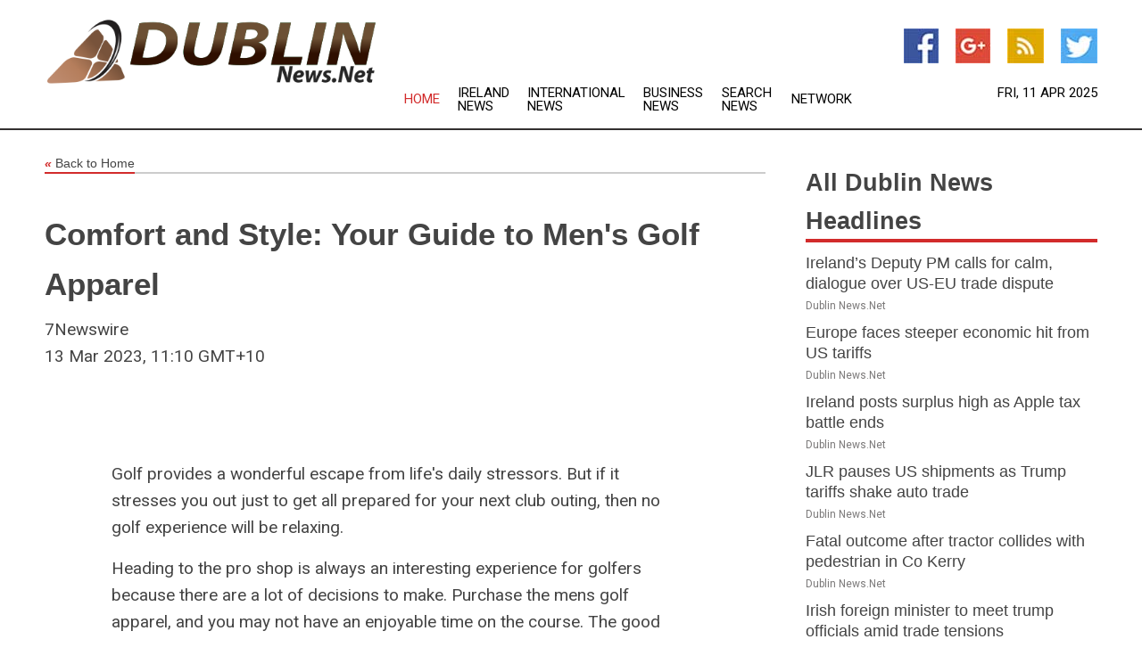

--- FILE ---
content_type: text/html; charset=utf-8
request_url: https://www.dublinnews.net/news/273623377/comfort-and-style-your-guide-to-men-golf-apparel
body_size: 15175
content:
<!doctype html>
<html lang="en">
<head>
    <meta name="Powered By" content="Kreatio Platform" />
  <link rel="canonical" href="https://www.dublinnews.net/news/273623377/comfort-and-style-your-guide-to-men-golf-apparel"/>
  <meta charset="utf-8"/>
  <meta http-equiv="X-UA-Compatible" content="IE=edge"/>
  <meta name="viewport" content="width=device-width, initial-scale=1, maximum-scale=1, user-scalable=no"/>
    <title>Comfort and Style: Your Guide to Men's Golf Apparel</title>
  <meta name="title" content="Comfort and Style: Your Guide to Men's Golf Apparel">
  <meta name="description" content="Golf provides a wonderful escape from life's daily stressors."/>
  <meta name="keywords" content="Golf provides a wonderful escape from life's daily stressors."/>
  <meta name="news_keywords" content="dublin, ireland, Dublin news, Dublin weather, map of Dublin, Dublin newspapers" />
  <meta name="robots" content="index, follow" />
  <meta name="revisit-after" content="1 Day" />
  <meta property="og:title" content="Comfort and Style: Your Guide to Men's Golf Apparel" />
  <meta property="og:site_name" content="Dublin News" />
  <meta property="og:url" content="https://www.dublinnews.net/news/273623377/comfort-and-style-your-guide-to-men-golf-apparel" />
  <meta property="og:description" content="Golf provides a wonderful escape from life's daily stressors." />
  <meta property="og:image" content="" />
  <meta property="og:type" content="article" />
  <meta property="og:locale" content="en_US" />
  <meta name="twitter:card" content="summary_large_image" />
  <meta name="twitter:site" content="@Dublin News" />
  <meta name="twitter:title" content="Comfort and Style: Your Guide to Men's Golf Apparel" />
  <meta name="twitter:description" content="Golf provides a wonderful escape from life's daily stressors." />
  <meta name="twitter:image" content="" />

  <link rel="shortcut icon" href="https://assets.kreatio.net/web/newsnet/favicons/favicon.ico"/>
  <link rel="stylesheet" type="text/css" href="https://assets.kreatio.net/web/newsnet/css/foundation.min.css">
  <link rel="stylesheet" type="text/css" href="https://assets.kreatio.net/web/newsnet/css/red_style.css">
  <link rel="stylesheet" type="text/css" href="https://cdnjs.cloudflare.com/ajax/libs/font-awesome/4.6.3//css/font-awesome.css">
  <script src="https://assets.kreatio.net/web/newsnet/js/app.js"></script>
  <link rel="stylesheet" href="https://cdnjs.cloudflare.com/ajax/libs/tinymce/6.8.2/skins/ui/oxide/skin.min.css">
  <script async src='https://securepubads.g.doubleclick.net/tag/js/gpt.js'></script>
  <script src='https://www.google.com/recaptcha/api.js'></script>
  <script>window.googletag = window.googletag || {cmd: []};
  googletag.cmd.push(function () {
      googletag.defineSlot('/21806386006/Bigpond_TOP/uaenews.net', [[970, 250], [728, 90], [970, 90]], 'div-gpt-ad-3852326-1')
          .addService(googletag.pubads());
      googletag.defineSlot('/21806386006/Bigpond_TOP/uaenews.net', [[300, 250], [300, 600], [160, 600], [120, 600], [320, 50]], 'div-gpt-ad-3852326-2')
          .addService(googletag.pubads());
      googletag.defineOutOfPageSlot('/21806386006/Bigpond_TOP/uaenews.net', 'div-gpt-ad-3852326-3')
          .addService(googletag.pubads());
      googletag.defineSlot('/21806386006/Bigpond_TOP/uaenews.net', [[1, 1]], 'div-gpt-ad-3852326-4')
          .addService(googletag.pubads());

      googletag.pubads().enableSingleRequest();
      googletag.pubads().collapseEmptyDivs();
      googletag.pubads().setCentering(true);
      googletag.enableServices();
  });</script>
  <script async src="https://paht.tech/c/uaenews.net.js"></script>

  <script type="text/javascript">
      window._mNHandle = window._mNHandle || {};
      window._mNHandle.queue = window._mNHandle.queue || [];
      medianet_versionId = "3121199";
  </script>
    <!-- taboola-->
    <script type="text/javascript">
        window._taboola = window._taboola || [];
        _taboola.push({article: 'auto'});
        !function (e, f, u, i) {
            if (!document.getElementById(i)) {
                e.async = 1;
                e.src = u;
                e.id = i;
                f.parentNode.insertBefore(e, f);
            }
        }(document.createElement('script'),
            document.getElementsByTagName('script')[0],
            '//cdn.taboola.com/libtrc/newsnet-network/loader.js',
            'tb_loader_script');
        if (window.performance && typeof window.performance.mark == 'function') {
            window.performance.mark('tbl_ic');
        }
    </script>
    <!--taboola-->
  <style>
      .tox .tox-statusbar {
          display: none !important;
      }
      .red{
          color: red;
      }
      .text h1,
      .text h2,
      .text h3,
      .text h4,
      .text h5,
      .text h6{
          font-size: 24px !important;
          font-weight: 700 !important;
      }
  </style>
</head>
<body>
<!-- header -->
  <!-- Component :: Main-Header--> 
<div class="row expanded header">
  <div class="large-4 columns logo hide-for-small-only">
    <a href="/"><img src="https://assets.kreatio.net/nn_logos/dublin-news.png" alt="Dublin News"></a></div>

  <div class="large-6 columns navigation">
    <div class="title-bar show-for-small-only"
         data-responsive-toggle="navigation-menu" data-hide-for="medium">
      <button class="menu-icon" type="button" data-toggle></button>
      <div class="title-bar-title" style="margin: 0 20px;">
        <a href="/"><img width="200px" src="https://assets.kreatio.net/nn_logos/dublin-news.png"></a>
      </div>
    </div>
    <div class="top-bar" id="navigation-menu">
      <div class="top-bar-left">
        <ul class="dropdown menu" data-dropdown-menu>
          <li class="active"><a href="/">Home</a></li>
            <li>
              <a href="/category/ireland-news">Ireland
                News</a>
            </li>
            <li>
              <a href="/category/breaking-international-news">International
                News</a>
            </li>
            <li>
              <a href="/category/breaking-business-news">Business
                News</a>
            </li>
          <li><a href="/archive">Search News</a></li>
          <li><a href="http://www.themainstreammedia.com/">Network</a></li>
        </ul>
      </div>
    </div>
  </div>

  <div class="large-2 columns socail_icon hide-for-small-only">
    <ul class="menu float-right">
      <li><a href="http://www.facebook.com/pages/Dublin-News/167547433278397" target="_blank"><img
        src="https://assets.kreatio.net/web/newsnet/images/facebook.jpg"
        alt="facebook"></a></li>
      <li><a href="https://plus.google.com/117138894651370906303" target="_blank"><img
        src="https://assets.kreatio.net/web/newsnet/images/google_pls.jpg"
        alt="google"></a></li>
      <li><a href="https://feeds.dublinnews.net/rss/7344653b7bc16d1e" target="_blank"><img
        src="https://assets.kreatio.net/web/newsnet/images/rss_feed.jpg"
        alt="rss"></a></li>
      <li><a href="https://twitter.com/dublin_news" target="_blank"><img
        src="https://assets.kreatio.net/web/newsnet/images/twitter.jpg"
        alt="twitter"></a></li>
    </ul>
    <div class="datemain float-right hide-for-small-only">Fri, 11 Apr 2025</div>
  </div>
</div>


<!-- End of header -->

<!-- Ads -->
<div class="row expanded ad_temp">

  <!-- Ad 728x90 (TOP) -->
  <div
    class="large-12 medium-12 columns text-left top_add hide-for-small-only">

    <center>
      <div id='div-gpt-ad-3852326-1'>
        <script>
            googletag.cmd.push(function () {
                googletag.display('div-gpt-ad-3852326-1');
            });
        </script>
      </div>
    </center>

  </div>
  <!-- End of ad -->

</div>
<!-- End of ads -->


<div class="row expanded content">
  <div class="large-9 medium-8 columns left_content">
    <div class="row expanded breadcrum">
      <div class="large-12 medium-12 columns">
        <h4>
          <span><a href="/"><i>«</i>Back to Home</a></span>
        </h4>
      </div>
    </div>
    <div class="row expanded single_news">
  <div class="large-12 columns">
    <div class="article_image">
    </div>
    <div class="title_text">
      <h2>
        <a href="#">Comfort and Style: Your Guide to Men&#39;s Golf Apparel</a>
      </h2>
      <p>7Newswire
        <br>13 Mar 2023, 11:10 GMT+10</p>
    </div>
    <div class="detail_text">
      <div class="text">
            <p><figure class="tinymce-insert-asset-center" ><img class="alignnone  wp-image-34090" src="https://www.7newswire.com/wp-content/uploads/2023/03/hjkl.jpg" alt="" width="588" height="392"></figure></p>
<p>Golf provides a wonderful escape from life's daily stressors. But if it stresses you out just to get all prepared for your next club outing, then no golf experience will be relaxing.</p>
<p>Heading to the pro shop is always an interesting experience for golfers because there are a lot of decisions to make. Purchase the mens golf apparel, and you may not have an enjoyable time on the course. The good news is that there is a method to the madness.</p>
<p>In this article, we give some helpful tips on how to navigate the world of golf apparel. We'll talk about what to look for and what to avoid. Keep reading to start thinking about going out for your next competitive round.</p><p><h2>Quarter Zip</h2></p><p>A great wardrobe staple for every golfer is the <a href="https://yattagolf.com/collections/mens-quarter-zips">men's quarter zips</a>. This timeless design effortlessly pairs with khaki and other neutral tones for a cool yet professional look. The quarter zip is made from breathable and light material, making it ideal for those hot summer days on the green.</p>
<p>Not only will it help keep you comfortable and cool, but it also comes in a range of classic colors that will instantly elevate your golf wardrobe. Whether you are looking for a classic polo or a more sporty option, the quarter zip is the perfect choice to keep you comfortable and stylish while you hit the links.</p><p><h2>Khakis Are King</h2></p><p>Khakis are the king of men's golf apparel when it comes to combining comfort and style. Not only are they stylish and sleek, but they are also super comfortable - perfect for a long day out on the golf course. Not to mention, you can keep your look sharp with a wide variety of styles, including flat-front, pleated, and performance twill.</p>
<p>Khakis come in all different cuts, colors, and fabrics, providing you with plenty of options for your wardrobe. Plus, khakis are breathable and provide superior ease of movement without restrictions, which is great for the golf season's change in weather and temperatures.</p><p><h2>Watch the Length of Your Shorts</h2></p><p>One important aspect of golf fashion to consider is the length of one's shorts. Cropped shorts that hit well above the knee can make you look like an amateur, but shorts that are too long can bunch up awkwardly at the bottom and inhibit free movement.</p>
<p>Select shorts that are knee-length or slightly longer to provide balance in comfort and style. Choose a cut with a tailored waist and hips, rather than baggy shorts that look too casual. Select a neutral color like navy or charcoal, or confident stripe to make a fashion statement.</p><p><h2>Shoes Are Part of Your Golf Equipment</h2></p><p>Shoes designed specifically for golf have special features that regulate temperature, wick moisture and provide traction on the green. Picking the right shoes for your golf game can make a difference in your comfort and performance. Select shoes with wide toes, lightweight materials, and breathable linings that keep your feet cool and comfortable.</p>
<p>Shoes with spikes will help provide traction to ensure your feet stay planted firmly on the ground. The right shoes should fit like a glove so you can move with ease; not too tight, not too loose. Consider waterproof shoes if you play in wet or humid conditions or soft spike tennis shoes for more traction.</p><p><h2>Avoid Oversized Clothing</h2></p><p>Invest in golf apparel that perfectly fits your body size and shape. Avoid oversized clothing to give yourself a more flattering and professional finish. A correctly-fitting polo shirt can create a more polished look and provide adequate room for a full range of motion throughout the golf swing.</p>
<p>Opt for pants that fit well and taper slightly toward the ankles- avoid wide legs and baggy styles. Layering pieces like sweaters and vests can provide a fashionable option without the oversized look.</p><p><h2>Keep Your Socks Short</h2></p><p>Long socks can be uncomfortable when worn with sneakers and even worse when worn with golf shoes. Comfort is always key when picking out golf apparel, so it's important to keep your socks short.</p>
<p>Socks that reach up to or beyond mid-calf length can be unattractive and can be a distraction when walking on the course. Aim for socks that stop a few inches below the knee. Not only will you look your best, but you'll also ensure optimal comfort on the course as well.</p><p><h2>Polo Shirts Are a Golf Attire Staple</h2></p><p>They offer the right balance of comfort and style which is fashionable, but not too flashy. Not only do they look great, but they're also comfortable to wear on the golf course, either during practice or an important tournament. Made from breathable fabrics, polo shirts let your body regulate its temperature and help you stay cool when the sun is beating down.</p>
<p>Light colors like white, light blue, and beige will be the most comfortable choices. The best polo shirts come with a sleeve length that is just a touch longer than normal and may have underarm gussets for enhanced comfort. Look for a shirt with a modern cut that fits well and allows for plenty of movement.</p><p><h2>Keep Hats Simple</h2></p><p>Typically, golfers should opt for more relaxed and comfortable styles that allow for a wide range of free movement. This may include a fitted golf shirt paired with good-fitting flat-front trousers. Moreover, when it comes to different types of hats, simplicity is key.</p>
<p>Choose classic styles such as a baseball cap or a snapback for a timeless look that won't distract from your game. Remember to match the colors of your clothing, and above all else, ensure your outfit isn't too busy or overly flashy. Focus on the basics, select items that flatter your personal style, and rock the golf course with comfort and style!</p><p><h2>Shopping Mens Golf Apparel For Your Perfect Golf Outfit</h2></p><p>Mens golf apparel is designed to provide the ideal combination of comfort and style for the avid golfer. With such a wide selection of options to choose from, selection can be daunting. Take the time to look around and consider which pieces will provide the best combination of performance and style for your golf wardrobe. Get ready to look your best, as you step up to the tee box.</p>
Keep on browsing our site for recommendations, tips, and more. 
        <p></p>
      </div>
    </div>
  </div>
  <div class="large-12 medium-12 columns share_icon">
    <h3>
      <span><a href="#">Share article:</a></span>
    </h3>
    <div class="sharethis-inline-share-buttons"></div>
  </div>
  <div class="large-12 medium-12 columns hide-for-small-only">
    <div class="detail_text">
      <div id="contentad338226"></div>
      <script type="text/javascript">
          (function (d) {
              var params =
                  {
                      id: "d5a9be96-e246-4ac5-9d21-4b034439109c",
                      d: "ZGVsaGluZXdzLm5ldA==",
                      wid: "338226",
                      cb: (new Date()).getTime()
                  };

              var qs = [];
              for (var key in params) qs.push(key + '=' + encodeURIComponent(params[key]));
              var s = d.createElement('script');
              s.type = 'text/javascript';
              s.async = true;
              var p = 'https:' == document.location.protocol ? 'https' : 'http';
              s.src = p + "://api.content-ad.net/Scripts/widget2.aspx?" + qs.join('&');
              d.getElementById("contentad338226").appendChild(s);
          })(document);
      </script>
    </div>
  </div>
</div>

    <div class="column row collapse show-for-small-only">
      <div class="large-12 medium-12 columns">

        <div id='div-gpt-ad-3852326-2'>
          <script>
              googletag.cmd.push(function() {
                  googletag.display('div-gpt-ad-3852326-2');
              });
          </script>
        </div>

      </div>
    </div>
    <!-- Ad 600x250 -->
    <div class="row column collapse">
      <div class="large-12 medium-12 columns">

        <div id="318873353">
          <script type="text/javascript">
              try {
                  window._mNHandle.queue.push(function (){
                      window._mNDetails.loadTag("318873353", "600x250", "318873353");
                  });
              }
              catch (error) {}
          </script>
        </div>

      </div>
    </div>
    <!-- End of ad -->
    <!-- Taboola -->
    <div class="row column collapse">
  <div class="large-12 medium-12 columns">

    <div id="taboola-below-article-thumbnails"></div>
    <script type="text/javascript">
        window._taboola = window._taboola || [];
        _taboola.push({
            mode: 'alternating-thumbnails-a',
            container: 'taboola-below-article-thumbnails',
            placement: 'Below Article Thumbnails',
            target_type: 'mix'
        });
    </script>

  </div>
</div>

    <!-- Taboola -->
    <div class="row expanded moreus_news" ng-controller="MoreCtrl">
  <div class="large-12 medium-12 columns">
    <h3><span>More Dublin News</span></h3>
    <a href="/category/dublin-news" class="access_more">Access More</a>
  </div>
    <div class="large-6 columns">
        <div class="media-object">
          <div class="media-object-section">
            <a href="/news/278155923/harris-we-must-be-working-for-de-escalation-over-tariffs-in-ireland">
              <img src="https://image.chitra.live/api/v1/wps/9ca1594/4e7a506a-e115-41af-9e2a-c0ac4471e626/1/8-US-Steel-Nipon-Steel-200x200.jpg" width="153px">
            </a>
          </div>
          <div class="media-object-section">
            <h5><a title="" href="/news/278155923/harris-we-must-be-working-for-de-escalation-over-tariffs-in-ireland">Ireland’s Deputy PM calls for calm, dialogue over US-EU trade dispute</a>
</h5>
            <p class="date">Dublin News.Net</p>
          </div>
        </div>
        <div class="media-object">
          <div class="media-object-section">
            <a href="/news/278153842/eu-trump-tariffs-could-slow-euro-growth-by-up-to-1-percentage-point">
              <img src="https://image.chitra.live/api/v1/wps/3fa02a8/dcfba297-5a2c-497a-810c-ef8f15ebbe36/2/8-Euro-200x200.jpg" width="153px">
            </a>
          </div>
          <div class="media-object-section">
            <h5><a title="" href="/news/278153842/eu-trump-tariffs-could-slow-euro-growth-by-up-to-1-percentage-point">Europe faces steeper economic hit from US tariffs</a>
</h5>
            <p class="date">Dublin News.Net</p>
          </div>
        </div>
        <div class="media-object">
          <div class="media-object-section">
            <a href="/news/278153840/apple-tax-money-boosts-irelands-surplus-to-23-billion-euros-in-2024">
              <img src="https://image.chitra.live/api/v1/wps/92207fd/867d6a9a-9a0e-4641-9997-bdccb2f93c04/1/7-Ireland-11-200x200.jpg" width="153px">
            </a>
          </div>
          <div class="media-object-section">
            <h5><a title="" href="/news/278153840/apple-tax-money-boosts-irelands-surplus-to-23-billion-euros-in-2024">Ireland posts surplus high as Apple tax battle ends</a>
</h5>
            <p class="date">Dublin News.Net</p>
          </div>
        </div>
        <div class="media-object">
          <div class="media-object-section">
            <a href="/news/278152169/uks-jaguar-land-rover-to-pause-shipments-to-us-over-tariffs">
              <img src="https://image.chitra.live/api/v1/wps/4c5d159/f1ba7fdd-6501-48c7-b8b6-e788576075aa/3/2-Jaguar-Land-Rover-200x200.png" width="153px">
            </a>
          </div>
          <div class="media-object-section">
            <h5><a title="" href="/news/278152169/uks-jaguar-land-rover-to-pause-shipments-to-us-over-tariffs">JLR pauses US shipments as Trump tariffs shake auto trade</a>
</h5>
            <p class="date">Dublin News.Net</p>
          </div>
        </div>
        <div class="media-object">
          <div class="media-object-section">
            <a href="/news/278152232/boy-dead-after-being-struck-by-tractor-in-county-kerry">
              <img src="https://image.chitra.live/api/v1/wps/fd025ec/367b738f-547e-453f-ba8b-80ae85e48e8d/1/Gardai-stoppping-car-nite-garda-tw-200x200.jpg" width="153px">
            </a>
          </div>
          <div class="media-object-section">
            <h5><a title="" href="/news/278152232/boy-dead-after-being-struck-by-tractor-in-county-kerry">Fatal outcome after tractor collides with pedestrian in Co Kerry</a>
</h5>
            <p class="date">Dublin News.Net</p>
          </div>
        </div>
        <div class="media-object">
          <div class="media-object-section">
            <a href="/news/278152219/irelands-deputy-leader-to-meet-trump-administration-officials-in-us">
              <img src="https://image.chitra.live/api/v1/wps/d8041b7/f7f81206-4a73-4b4a-be64-cbeef3a45b77/1/7-Ireland-2025-04-08T090035-773-200x200.jpg" width="153px">
            </a>
          </div>
          <div class="media-object-section">
            <h5><a title="" href="/news/278152219/irelands-deputy-leader-to-meet-trump-administration-officials-in-us">Irish foreign minister to meet trump officials amid trade tensions</a>
</h5>
            <p class="date">Dublin News.Net</p>
          </div>
        </div>
        <div class="media-object">
          <div class="media-object-section">
            <a href="/news/278150065/only-half-of-fathers-in-ireland-avail-of-paternity-leave-report">
              <img src="https://image.chitra.live/api/v1/wps/7ee49a1/56e0575e-ca0b-40c3-8f37-11fc6b14dd84/1/7-Ireland-10-200x200.jpg" width="153px">
            </a>
          </div>
          <div class="media-object-section">
            <h5><a title="" href="/news/278150065/only-half-of-fathers-in-ireland-avail-of-paternity-leave-report">Report: In Ireland, fewer fathers take time off to care for children</a>
</h5>
            <p class="date">Dublin News.Net</p>
          </div>
        </div>
        <div class="media-object">
          <div class="media-object-section">
            <a href="/news/278144617/irelands-pharmaceutical-sector-has-some-relief-from-tariffs-issue">
              <img src="https://image.chitra.live/api/v1/wps/a7c5f56/3121bb8e-5a66-4cc3-b3ee-775a6efbbae1/1/7-Ireland-2025-04-05T085649-864-200x200.jpg" width="153px">
            </a>
          </div>
          <div class="media-object-section">
            <h5><a title="" href="/news/278144617/irelands-pharmaceutical-sector-has-some-relief-from-tariffs-issue">Temporary relief for Ireland’s Pharma sector as US tariffs loom</a>
</h5>
            <p class="date">Dublin News.Net</p>
          </div>
        </div>
        <div class="media-object">
          <div class="media-object-section">
            <a href="/news/278148413/young-girl-fatally-injured-in-galway-cycling-collision">
              <img src="https://image.chitra.live/api/v1/wps/ce84e04/c9847f94-0496-4e1a-ba61-980d887789bc/0/Garda-forensics-200x200.jpg" width="153px">
            </a>
          </div>
          <div class="media-object-section">
            <h5><a title="" href="/news/278148413/young-girl-fatally-injured-in-galway-cycling-collision">Six-year-old cyclist killed in collision with lorry</a>
</h5>
            <p class="date">Dublin News.Net</p>
          </div>
        </div>
        <div class="media-object">
          <div class="media-object-section">
            <a href="/news/278143434/irish-leader-says-old-order-is-changing-wants-eu-us-negotiations">
              <img src="https://image.chitra.live/api/v1/wps/2e810a8/55dedcac-c628-4754-8ac8-005ea5036ff9/1/7-Ireland-2025-04-04T090212-056-200x200.jpg" width="153px">
            </a>
          </div>
          <div class="media-object-section">
            <h5><a title="" href="/news/278143434/irish-leader-says-old-order-is-changing-wants-eu-us-negotiations">Rising tariffs: Ireland’s Taoiseach urges return to negotiations</a>
</h5>
            <p class="date">Dublin News.Net</p>
          </div>
        </div>
        <div class="media-object">
          <div class="media-object-section">
            <a href="/news/278156698/bangladesh-begins-icc-women-cricket-world-cup-qualifier-2025-with-a-commanding-victory-against-thailand">
              <img src="https://image.chitra.live/api/v1/wps/c10015f/b8b0ce2d-cbc8-410e-b59c-bc066af8b4de/0/ANI-20250410122447-200x200.jpg" width="153px">
            </a>
          </div>
          <div class="media-object-section">
            <h5>  <a title="" href="/news/278156698/bangladesh-begins-icc-women-cricket-world-cup-qualifier-2025-with-a-commanding-victory-against-thailand">Bangladesh begins ICC Women&#39;s Cricket World Cup Qualifier 2025 with a commanding victory against Thailand</a>
</h5>
            <p class="date">Dublin News.Net</p>
          </div>
        </div>
    </div>
    <div class="large-6 columns">
        <div class="media-object">
          <div class="media-object-section">
            <a href="/news/278156357/south-africa-captain-temba-bavuma-sustains-elbow-injury-two-months-before-wtc-final">
              <img src="https://image.chitra.live/api/v1/wps/05bf59f/50b0a31a-ff14-4c80-86f7-81bd99afe22c/0/ANI-20250410092048-200x200.jpg" width="153px">
            </a>
          </div>
          <div class="media-object-section">
            <h5>  <a title="" href="/news/278156357/south-africa-captain-temba-bavuma-sustains-elbow-injury-two-months-before-wtc-final">South Africa captain Temba Bavuma sustains elbow injury two months before WTC final</a>
</h5>
            <p class="date">Dublin News.Net</p>
          </div>
        </div>
        <div class="media-object">
          <div class="media-object-section">
            <a href="/news/278156237/interview-belt-and-road-initiative-brings-development-opportunities-to-trinidad-and-tobago-official-says">
              <img src="https://image.chitra.live/api/v1/wps/aea150f/a95257cb-ed3e-4375-8ca5-59ff89f664bd/0/XxjidwE007023-20250410-CBMFN0A001-200x200.jpg" width="153px">
            </a>
          </div>
          <div class="media-object-section">
            <h5>  <a title="" href="/news/278156237/interview-belt-and-road-initiative-brings-development-opportunities-to-trinidad-and-tobago-official-says">Interview: Belt and Road Initiative brings development opportunities to Trinidad and Tobago, official says</a>
</h5>
            <p class="date">Dublin News.Net</p>
          </div>
        </div>
        <div class="media-object">
          <div class="media-object-section">
            <a href="/news/278155638/harry-brook-puts-country-first-ready-to-lead-england-white-ball-revival">
              <img src="https://image.chitra.live/api/v1/wps/759dc7c/e61ddf31-1941-4434-b332-a0f07cafef2e/0/ANI-20250409192726-200x200.jpg" width="153px">
            </a>
          </div>
          <div class="media-object-section">
            <h5>  <a title="" href="/news/278155638/harry-brook-puts-country-first-ready-to-lead-england-white-ball-revival">Harry Brook puts country first, ready to lead England&#39;s white-ball revival</a>
</h5>
            <p class="date">Dublin News.Net</p>
          </div>
        </div>
        <div class="media-object">
          <div class="media-object-section">
            <a href="/news/278155557/pakistan-prevail-west-indies-stunned-by-spirited-scotland-in-women-world-cup-qualifier-opener">
              <img src="https://image.chitra.live/api/v1/wps/f99970d/e3a3add5-f059-4da5-b335-81ff0dd65c57/0/ANI-20250409153339-200x200.jpg" width="153px">
            </a>
          </div>
          <div class="media-object-section">
            <h5>  <a title="" href="/news/278155557/pakistan-prevail-west-indies-stunned-by-spirited-scotland-in-women-world-cup-qualifier-opener">Pakistan Prevail, West Indies stunned by spirited Scotland in Women&#39;s World Cup Qualifier opener</a>
</h5>
            <p class="date">Dublin News.Net</p>
          </div>
        </div>
        <div class="media-object">
          <div class="media-object-section">
            <a href="/news/278155438/eu-approves-retaliatory-tariffs-up-to-25-on-us-goods">
              <img src="https://image.chitra.live/api/v1/wps/02c9840/f00bf8df-cfcc-49b3-b32b-2427189850b2/0/YTMzMDFmN2EtYzZ-200x200.jpg" width="153px">
            </a>
          </div>
          <div class="media-object-section">
            <h5>  <a title="" href="/news/278155438/eu-approves-retaliatory-tariffs-up-to-25-on-us-goods">EU approves retaliatory tariffs up to 25% on US goods</a>
</h5>
            <p class="date">Dublin News.Net</p>
          </div>
        </div>
        <div class="media-object">
          <div class="media-object-section">
            <a href="/news/278152596/kashvee-gautam-n-shree-charani-shuchi-upadhyay-earn-maiden-call-ups-for-india-odi-tri-series-in-sri-lanka">
              <img src="https://image.chitra.live/api/v1/wps/8b9c750/bf2cf3f3-0a55-43e8-9f1d-974d1e69b88d/0/ANI-20250408071510-200x200.jpg" width="153px">
            </a>
          </div>
          <div class="media-object-section">
            <h5>  <a title="" href="/news/278152596/kashvee-gautam-n-shree-charani-shuchi-upadhyay-earn-maiden-call-ups-for-india-odi-tri-series-in-sri-lanka">Kashvee Gautam, N Shree Charani, Shuchi Upadhyay earn maiden call-ups for India&#39;s ODI Tri-Series in Sri Lanka</a>
</h5>
            <p class="date">Dublin News.Net</p>
          </div>
        </div>
        <div class="media-object">
          <div class="media-object-section">
            <a href="/news/278150909/bnm-intensifies-global-advocacy-against-human-rights-abuses-in-balochistan">
              <img src="https://image.chitra.live/api/v1/wps/8818825/c7fb59f9-f35f-4590-8b8f-cd3f789a7004/0/ANI-20250407132213-200x200.jpg" width="153px">
            </a>
          </div>
          <div class="media-object-section">
            <h5>  <a title="" href="/news/278150909/bnm-intensifies-global-advocacy-against-human-rights-abuses-in-balochistan">BNM intensifies global advocacy against human rights abuses in Balochistan</a>
</h5>
            <p class="date">Dublin News.Net</p>
          </div>
        </div>
        <div class="media-object">
          <div class="media-object-section">
            <a href="/news/278151476/bulgaria-climbs-passport-rankings-now-among-top-30-worldwide">
              <img src="https://image.chitra.live/api/v1/wps/141496c/470bd059-cb21-4d41-a714-1009018264bc/0/ZGE1YjY1ODAtNzB-200x200.jpg" width="153px">
            </a>
          </div>
          <div class="media-object-section">
            <h5>  <a title="" href="/news/278151476/bulgaria-climbs-passport-rankings-now-among-top-30-worldwide">Bulgaria Climbs Passport Rankings, Now Among Top 30 Worldwide</a>
</h5>
            <p class="date">Dublin News.Net</p>
          </div>
        </div>
        <div class="media-object">
          <div class="media-object-section">
            <a href="/news/278149965/spswitzerland-basel-equestrian-fei-jumping-world-cup">
              <img src="https://image.chitra.live/api/v1/wps/a4e0bd7/6d11f4e6-2cdc-49d8-8ea9-8f7b4ac578f9/0/XxjpbeE007044-20250407-PEPFN0A001-200x200.jpg" width="153px">
            </a>
          </div>
          <div class="media-object-section">
            <h5>  <a title="" href="/news/278149965/spswitzerland-basel-equestrian-fei-jumping-world-cup">(SP)SWITZERLAND-BASEL-EQUESTRIAN-FEI JUMPING WORLD CUP</a>
</h5>
            <p class="date">Dublin News.Net</p>
          </div>
        </div>
        <div class="media-object">
          <div class="media-object-section">
            <a href="/news/278149398/eu-preparing-response-to-trump-tariffs-reuters">
              <img src="https://image.chitra.live/api/v1/wps/1aed56f/3497464f-a890-4520-8453-4ffb6c34dd21/0/YzYwNDdjYzEtMDl-200x200.jpg" width="153px">
            </a>
          </div>
          <div class="media-object-section">
            <h5>  <a title="" href="/news/278149398/eu-preparing-response-to-trump-tariffs-reuters">EU preparing response to Trump tariffs  Reuters</a>
</h5>
            <p class="date">Dublin News.Net</p>
          </div>
        </div>
    </div>
</div>

    <div class="column row collapse show-for-small-only">
      <div class="large-12 medium-12 columns">

        <div id='div-gpt-ad-3852326-2'>
          <script>
              googletag.cmd.push(function() {
                  googletag.display('div-gpt-ad-3852326-2');
              });
          </script>
        </div>

      </div>
    </div>
    <div class="row expanded">
      <div class="large-12 medium-12 columns">
        <div class="row expanded signupnws">
          <div class="large-6 columns">
            <h2>Sign up for Dublin News</h2>
            <p>a daily newsletter full of things to discuss over
              drinks.and the great thing is that it's on the house!</p>
          </div>
          <div class="large-6 columns">
            <form
              action="https://subscription.themainstreammedia.com/?p=subscribe"
              method="post">
              <input type="text" name="email" placeholder="Your email address"
                     required>
              <button type="submit" class="button">Submit</button>
            </form>
          </div>
        </div>
      </div>
    </div>
    <div class="row expanded single_news">
      <div
        class="large-12 medium-12 columns text-center hide-for-small-only">
        <div class="detail_text"></div>
      </div>
    </div>
  </div>
  <!-- Side bar -->
    <div class="large-3 medium-4 columns right_sidebar">
    <!-- weather -->
    <div
      class="large-12 medium-12 columns text-right hide-for-small-only">
      <div class="row collapse">
        <div class="large-12 columns text-center">
          <strong style="font-size: 45px;"></strong> <span></span>
        </div>
      </div>
      <div class="row collapse">
        <div class="large-12 columns text-center">
          <span></span>
        </div>
      </div>
    </div>
    <!-- End of weather -->

    <!-- All headlines -->
    <div class="row column headline">
  <div class="large-12 medium-12 columns">
    <h3>
      <span><a href="/category/dublin-news">All Dublin News Headlines</a></span>
    </h3>
    <div class="outer_head">
        <div class="single_head">
          <h6>
            <a title="" href="/news/278155923/harris-we-must-be-working-for-de-escalation-over-tariffs-in-ireland">Ireland’s Deputy PM calls for calm, dialogue over US-EU trade dispute</a>

          </h6>
          <p class="date">Dublin News.Net</p>
        </div>
        <div class="single_head">
          <h6>
            <a title="" href="/news/278153842/eu-trump-tariffs-could-slow-euro-growth-by-up-to-1-percentage-point">Europe faces steeper economic hit from US tariffs</a>

          </h6>
          <p class="date">Dublin News.Net</p>
        </div>
        <div class="single_head">
          <h6>
            <a title="" href="/news/278153840/apple-tax-money-boosts-irelands-surplus-to-23-billion-euros-in-2024">Ireland posts surplus high as Apple tax battle ends</a>

          </h6>
          <p class="date">Dublin News.Net</p>
        </div>
        <div class="single_head">
          <h6>
            <a title="" href="/news/278152169/uks-jaguar-land-rover-to-pause-shipments-to-us-over-tariffs">JLR pauses US shipments as Trump tariffs shake auto trade</a>

          </h6>
          <p class="date">Dublin News.Net</p>
        </div>
        <div class="single_head">
          <h6>
            <a title="" href="/news/278152232/boy-dead-after-being-struck-by-tractor-in-county-kerry">Fatal outcome after tractor collides with pedestrian in Co Kerry</a>

          </h6>
          <p class="date">Dublin News.Net</p>
        </div>
        <div class="single_head">
          <h6>
            <a title="" href="/news/278152219/irelands-deputy-leader-to-meet-trump-administration-officials-in-us">Irish foreign minister to meet trump officials amid trade tensions</a>

          </h6>
          <p class="date">Dublin News.Net</p>
        </div>
        <div class="single_head">
          <h6>
            <a title="" href="/news/278150065/only-half-of-fathers-in-ireland-avail-of-paternity-leave-report">Report: In Ireland, fewer fathers take time off to care for children</a>

          </h6>
          <p class="date">Dublin News.Net</p>
        </div>
        <div class="single_head">
          <h6>
            <a title="" href="/news/278144617/irelands-pharmaceutical-sector-has-some-relief-from-tariffs-issue">Temporary relief for Ireland’s Pharma sector as US tariffs loom</a>

          </h6>
          <p class="date">Dublin News.Net</p>
        </div>
        <div class="single_head">
          <h6>
            <a title="" href="/news/278148413/young-girl-fatally-injured-in-galway-cycling-collision">Six-year-old cyclist killed in collision with lorry</a>

          </h6>
          <p class="date">Dublin News.Net</p>
        </div>
        <div class="single_head">
          <h6>
            <a title="" href="/news/278143434/irish-leader-says-old-order-is-changing-wants-eu-us-negotiations">Rising tariffs: Ireland’s Taoiseach urges return to negotiations</a>

          </h6>
          <p class="date">Dublin News.Net</p>
        </div>
        <div class="single_head">
          <h6>
              <a title="" href="/news/278156698/bangladesh-begins-icc-women-cricket-world-cup-qualifier-2025-with-a-commanding-victory-against-thailand">Bangladesh begins ICC Women&#39;s Cricket World Cup Qualifier 2025 with a commanding victory against Thailand</a>

          </h6>
          <p class="date">Dublin News.Net</p>
        </div>
        <div class="single_head">
          <h6>
              <a title="" href="/news/278156357/south-africa-captain-temba-bavuma-sustains-elbow-injury-two-months-before-wtc-final">South Africa captain Temba Bavuma sustains elbow injury two months before WTC final</a>

          </h6>
          <p class="date">Dublin News.Net</p>
        </div>
        <div class="single_head">
          <h6>
              <a title="" href="/news/278156237/interview-belt-and-road-initiative-brings-development-opportunities-to-trinidad-and-tobago-official-says">Interview: Belt and Road Initiative brings development opportunities to Trinidad and Tobago, official says</a>

          </h6>
          <p class="date">Dublin News.Net</p>
        </div>
        <div class="single_head">
          <h6>
              <a title="" href="/news/278155638/harry-brook-puts-country-first-ready-to-lead-england-white-ball-revival">Harry Brook puts country first, ready to lead England&#39;s white-ball revival</a>

          </h6>
          <p class="date">Dublin News.Net</p>
        </div>
        <div class="single_head">
          <h6>
              <a title="" href="/news/278155557/pakistan-prevail-west-indies-stunned-by-spirited-scotland-in-women-world-cup-qualifier-opener">Pakistan Prevail, West Indies stunned by spirited Scotland in Women&#39;s World Cup Qualifier opener</a>

          </h6>
          <p class="date">Dublin News.Net</p>
        </div>
        <div class="single_head">
          <h6>
              <a title="" href="/news/278155438/eu-approves-retaliatory-tariffs-up-to-25-on-us-goods">EU approves retaliatory tariffs up to 25% on US goods</a>

          </h6>
          <p class="date">Dublin News.Net</p>
        </div>
        <div class="single_head">
          <h6>
              <a title="" href="/news/278152596/kashvee-gautam-n-shree-charani-shuchi-upadhyay-earn-maiden-call-ups-for-india-odi-tri-series-in-sri-lanka">Kashvee Gautam, N Shree Charani, Shuchi Upadhyay earn maiden call-ups for India&#39;s ODI Tri-Series in Sri Lanka</a>

          </h6>
          <p class="date">Dublin News.Net</p>
        </div>
        <div class="single_head">
          <h6>
              <a title="" href="/news/278150909/bnm-intensifies-global-advocacy-against-human-rights-abuses-in-balochistan">BNM intensifies global advocacy against human rights abuses in Balochistan</a>

          </h6>
          <p class="date">Dublin News.Net</p>
        </div>
        <div class="single_head">
          <h6>
              <a title="" href="/news/278151476/bulgaria-climbs-passport-rankings-now-among-top-30-worldwide">Bulgaria Climbs Passport Rankings, Now Among Top 30 Worldwide</a>

          </h6>
          <p class="date">Dublin News.Net</p>
        </div>
        <div class="single_head">
          <h6>
              <a title="" href="/news/278149965/spswitzerland-basel-equestrian-fei-jumping-world-cup">(SP)SWITZERLAND-BASEL-EQUESTRIAN-FEI JUMPING WORLD CUP</a>

          </h6>
          <p class="date">Dublin News.Net</p>
        </div>
        <div class="single_head">
          <h6>
              <a title="" href="/news/278149398/eu-preparing-response-to-trump-tariffs-reuters">EU preparing response to Trump tariffs  Reuters</a>

          </h6>
          <p class="date">Dublin News.Net</p>
        </div>
        <div class="single_head">
          <h6>
              <a title="" href="/news/278144363/ireland-neolithic-passage-tombs-were-not-just-the-burial-place-of-the-elite-new-research">Ireland&#39;s neolithic passage tombs were not just the burial place of the elite - new research</a>

          </h6>
          <p class="date">Dublin News.Net</p>
        </div>
        <div class="single_head">
          <h6>
              <a title="" href="/news/278098645/uae-leaders-congratulate-president-of-ireland-on-national-day">UAE leaders congratulate President of Ireland on National Day</a>

          </h6>
          <p class="date">Dublin News.Net</p>
        </div>
        <div class="single_head">
          <h6>
              <a title="" href="/news/278045621/uae-president-vps-congratulate-new-prime-minister-of-ireland">UAE President, VPs congratulate new Prime Minister of Ireland</a>

          </h6>
          <p class="date">Dublin News.Net</p>
        </div>
        <div class="single_head">
          <h6>
              <a title="" href="/news/278156281/report-northern-ireland-food-drinks-processing-report-2022">Report on the Northern Ireland Food and Drinks Processing Report 2022</a>

          </h6>
          <p class="date">Dublin News.Net</p>
        </div>
        <div class="single_head">
          <h6>
              <a title="" href="/news/278155790/france-cuts-its-growth-forecast-for-2025-as-tariffs-spark-trade-war">France cuts its growth forecast for 2025 as tariffs spark trade war</a>

          </h6>
          <p class="date">Dublin News.Net</p>
        </div>
        <div class="single_head">
          <h6>
              <a title="" href="/news/278152721/minister-encourages-applications-ireland-scholarship-scheme">Minister encourages applications for the All Ireland Scholarship Scheme</a>

          </h6>
          <p class="date">Dublin News.Net</p>
        </div>
        <div class="single_head">
          <h6>
              <a title="" href="/news/278150919/could-the-chargers-add-a-cornerback-in-the-2025-nfl-draft">Could the Chargers Add a Cornerback in the 2025 NFL Draft</a>

          </h6>
          <p class="date">Dublin News.Net</p>
        </div>
        <div class="single_head">
          <h6>
              <a title="" href="/news/278150385/will-the-us-build-seawalls">Will the U.S. Build Seawalls</a>

          </h6>
          <p class="date">Dublin News.Net</p>
        </div>
        <div class="single_head">
          <h6>
              <a title="" href="/news/278154043/trump-tariffs-enter-force-upending-economic-ties-with-europe">Trump&#39;s tariffs enter force, upending economic ties with Europe</a>

          </h6>
          <p class="date">Dublin News.Net</p>
        </div>
        <div class="single_head">
          <h6>
              <a title="" href="/news/278144109/eu-should-defend-the-icc">EU Should Defend the ICC</a>

          </h6>
          <p class="date">Dublin News.Net</p>
        </div>
        <div class="single_head">
          <h6>
              <a title="" href="/news/278142844/tougher-uk-parole-rules-wont-stop-ireland-from-extraditing-ira-linked-terrorism-suspect">Tougher UK parole rules won&#39;t stop Ireland from extraditing IRA-linked terrorism suspect</a>

          </h6>
          <p class="date">Dublin News.Net</p>
        </div>
        <div class="single_head">
          <h6>
              <a title="" href="/news/278144406/economic-and-social-council-fills-vacancies-in-15-subsidiary-bodies">Economic and Social Council Fills Vacancies in 15 Subsidiary Bodies</a>

          </h6>
          <p class="date">Dublin News.Net</p>
        </div>
        <div class="single_head">
          <h6>
              <a title="" href="/news/278156719/travellers-take-over-tesco-car-park-after-being-removed-from-local-park-five-minutes-down-the-road">Travellers take over Tesco car park after being removed from local park five minutes down the road</a>

          </h6>
          <p class="date">Dublin News.Net</p>
        </div>
        <div class="single_head">
          <h6>
              <a title="" href="/news/278156402/bigger-machine-bigger-thinking">Bigger machine, bigger thinking</a>

          </h6>
          <p class="date">Dublin News.Net</p>
        </div>
        <div class="single_head">
          <h6>
              <a title="" href="/news/278155105/california-is-stuck-in-neutral-on-autonomous-trucking">California is stuck in neutral on autonomous trucking</a>

          </h6>
          <p class="date">Dublin News.Net</p>
        </div>
        <div class="single_head">
          <h6>
              <a title="" href="/news/278155100/higher-water-rates-vs-the-right-to-water">Higher water rates vs. the right to water</a>

          </h6>
          <p class="date">Dublin News.Net</p>
        </div>
        <div class="single_head">
          <h6>
              <a title="" href="/news/278155091/newsom-touts-career-master-plan-as-his-governorship-begins-to-wind-down">Newsom touts career master plan as his governorship begins to wind down</a>

          </h6>
          <p class="date">Dublin News.Net</p>
        </div>
        <div class="single_head">
          <h6>
              <a title="" href="/news/278155089/bob-rawitch-as-people-rise-up-will-political-parties-grow-a-spine-quest">Bob Rawitch- As people rise up, will political parties grow a spine&amp;quest;</a>

          </h6>
          <p class="date">Dublin News.Net</p>
        </div>
        <div class="single_head">
          <h6>
              <a title="" href="/news/278155082/wildfires-in-california-a-preventable-tragedy">Wildfires in California- A preventable tragedy</a>

          </h6>
          <p class="date">Dublin News.Net</p>
        </div>
        <div class="single_head">
          <h6>
              <a title="" href="/news/278155077/trump-vance-peddle-fictions-to-sell-americans-on-massive-tax-increase">Trump, Vance peddle fictions to sell Americans on massive tax increase</a>

          </h6>
          <p class="date">Dublin News.Net</p>
        </div>
        <div class="single_head">
          <h6>
              <a title="" href="/news/278155058/laras-lux-travel-grounds-his-good-insurance-work">Laras lux travel grounds his good insurance work</a>

          </h6>
          <p class="date">Dublin News.Net</p>
        </div>
        <div class="single_head">
          <h6>
              <a title="" href="/news/278155027/second-arrest-made-in-2024-murder-case-of-idaho-springs-dog-breeder">Second arrest made in 2024 murder case of Idaho Springs dog breeder</a>

          </h6>
          <p class="date">Dublin News.Net</p>
        </div>
        <div class="single_head">
          <h6>
              <a title="" href="/news/278155021/the-winner-of-the-ai-wars-will-be-the-best-brand">The Winner of the AI Wars Will Be the Best Brand</a>

          </h6>
          <p class="date">Dublin News.Net</p>
        </div>
        <div class="single_head">
          <h6>
              <a title="" href="/news/278155020/resident-sues-ivy-crossing-apartments-for-negligence-in-2023-arson">Resident sues Ivy Crossing Apartments for negligence in 2023 arson</a>

          </h6>
          <p class="date">Dublin News.Net</p>
        </div>
        <div class="single_head">
          <h6>
              <a title="" href="/news/278155016/1-dead-in-crash-involving-rtd-light-rail-train-along-i-25-in-lone-tree">1 dead in crash involving RTD light rail train along I-25 in Lone Tree</a>

          </h6>
          <p class="date">Dublin News.Net</p>
        </div>
        <div class="single_head">
          <h6>
              <a title="" href="/news/278155015/lakewood-police-search-for-missing-teenage-girl">Lakewood police search for missing teenage girl</a>

          </h6>
          <p class="date">Dublin News.Net</p>
        </div>
        <div class="single_head">
          <h6>
              <a title="" href="/news/278155009/this-cco-splits-his-studio-time-between-campaigns-and-fine-art">This CCO Splits His Studio Time Between Campaigns and Fine Art</a>

          </h6>
          <p class="date">Dublin News.Net</p>
        </div>
        <div class="single_head">
          <h6>
              <a title="" href="/news/278155004/ex-member-of-gambia-dictator-39-s-quot-junglers-quot-on-trial-in-us-for-torture">Ex-member of Gambia dictator&#39;s &quot;Junglers&quot; on trial in U.S. for torture</a>

          </h6>
          <p class="date">Dublin News.Net</p>
        </div>
        <div class="single_head">
          <h6>
              <a title="" href="/news/278155000/here-39-s-iab-39-s-2025-newfronts-schedule">Here&#39;s IAB&#39;s 2025 NewFronts Schedule</a>

          </h6>
          <p class="date">Dublin News.Net</p>
        </div>
    </div>
  </div>
</div>



    <!-- Ad 300x600 (A) -->
    <div class="row column ad_600">
      <div class="large-12 medium-12 columns hide-for-small-only">

        <script id="mNCC" language="javascript">
            medianet_width = "300";
            medianet_height = "600";
            medianet_crid = "393315316";
            medianet_versionId = "3111299";
        </script>
        <script src="//contextual.media.net/nmedianet.js?cid=8CUG1R34Q"></script>

      </div>
    </div>
    <!-- End of ad -->

    <!-- Related News -->
    <div class=" row column business_news">
  <div class="large-12 medium-12 columns">
    <h3>
      <span>Ireland News</span>
    </h3>
      <div class="media-object">
        <div class="media-object-section">
          <a href="Harris: We must be working for de-escalation over tariffs in Ireland"><img width="153px" src="https://image.chitra.live/api/v1/wps/9ca1594/4e7a506a-e115-41af-9e2a-c0ac4471e626/1/8-US-Steel-Nipon-Steel-200x200.jpg" alt="Harris: We must be working for de-escalation over tariffs in Ireland"/></a>
        </div>
        <div class="media-object-section">
          <h6>
            <a title="" href="/news/278155923/harris-we-must-be-working-for-de-escalation-over-tariffs-in-ireland">Ireland’s Deputy PM calls for calm, dialogue over US-EU trade dispute</a>

          </h6>
          <p class="date">Dublin News.Net</p>
        </div>
      </div>
      <div class="media-object">
        <div class="media-object-section">
          <a href="EU: Trump tariffs could slow euro growth by up to 1 percentage point"><img width="153px" src="https://image.chitra.live/api/v1/wps/3fa02a8/dcfba297-5a2c-497a-810c-ef8f15ebbe36/2/8-Euro-200x200.jpg" alt="EU: Trump tariffs could slow euro growth by up to 1 percentage point"/></a>
        </div>
        <div class="media-object-section">
          <h6>
            <a title="" href="/news/278153842/eu-trump-tariffs-could-slow-euro-growth-by-up-to-1-percentage-point">Europe faces steeper economic hit from US tariffs</a>

          </h6>
          <p class="date">Dublin News.Net</p>
        </div>
      </div>
      <div class="media-object">
        <div class="media-object-section">
          <a href="Apple tax money boosts Ireland&#39;s surplus to 23 billion euros in 2024"><img width="153px" src="https://image.chitra.live/api/v1/wps/92207fd/867d6a9a-9a0e-4641-9997-bdccb2f93c04/1/7-Ireland-11-200x200.jpg" alt="Apple tax money boosts Ireland&#39;s surplus to 23 billion euros in 2024"/></a>
        </div>
        <div class="media-object-section">
          <h6>
            <a title="" href="/news/278153840/apple-tax-money-boosts-irelands-surplus-to-23-billion-euros-in-2024">Ireland posts surplus high as Apple tax battle ends</a>

          </h6>
          <p class="date">Dublin News.Net</p>
        </div>
      </div>
      <div class="media-object">
        <div class="media-object-section">
          <a href="UK&#39;s Jaguar Land Rover to pause shipments to US over tariffs"><img width="153px" src="https://image.chitra.live/api/v1/wps/4c5d159/f1ba7fdd-6501-48c7-b8b6-e788576075aa/3/2-Jaguar-Land-Rover-200x200.png" alt="UK&#39;s Jaguar Land Rover to pause shipments to US over tariffs"/></a>
        </div>
        <div class="media-object-section">
          <h6>
            <a title="" href="/news/278152169/uks-jaguar-land-rover-to-pause-shipments-to-us-over-tariffs">JLR pauses US shipments as Trump tariffs shake auto trade</a>

          </h6>
          <p class="date">Dublin News.Net</p>
        </div>
      </div>
      <div class="media-object">
        <div class="media-object-section">
          <a href="Boy dead after being struck by tractor in County Kerry"><img width="153px" src="https://image.chitra.live/api/v1/wps/fd025ec/367b738f-547e-453f-ba8b-80ae85e48e8d/1/Gardai-stoppping-car-nite-garda-tw-200x200.jpg" alt="Boy dead after being struck by tractor in County Kerry"/></a>
        </div>
        <div class="media-object-section">
          <h6>
            <a title="" href="/news/278152232/boy-dead-after-being-struck-by-tractor-in-county-kerry">Fatal outcome after tractor collides with pedestrian in Co Kerry</a>

          </h6>
          <p class="date">Dublin News.Net</p>
        </div>
      </div>
      <div class="media-object">
        <div class="media-object-section">
          <a href="Ireland&#39;s deputy leader to meet Trump administration officials in US"><img width="153px" src="https://image.chitra.live/api/v1/wps/d8041b7/f7f81206-4a73-4b4a-be64-cbeef3a45b77/1/7-Ireland-2025-04-08T090035-773-200x200.jpg" alt="Ireland&#39;s deputy leader to meet Trump administration officials in US"/></a>
        </div>
        <div class="media-object-section">
          <h6>
            <a title="" href="/news/278152219/irelands-deputy-leader-to-meet-trump-administration-officials-in-us">Irish foreign minister to meet trump officials amid trade tensions</a>

          </h6>
          <p class="date">Dublin News.Net</p>
        </div>
      </div>
    <div class="access_btn">
      <a href="/category/ireland-news"
         class="access_more">Access More</a>
    </div>
  </div>
</div>

    <!-- End of Related News -->

    <!-- News Releases  -->
    <div class="row column news_releases">
  <div class="large-12 medium-12 columns">
    <div class="inner">
      <h3>News Releases</h3>
      <p>
        <span >Dublin News</span>.Net's News Release Publishing
        Service provides a medium for circulating your organization's
        news.
      </p>
      <form action="/news-releases" method="get">
        <button
          style="margin-left: 10px; font-size: 19px; font-family: Roboto, sans-serif;"
          href="/news-releases" type="submit" class="alert button">
          Click For Details</button>
      </form>
    </div>
  </div>
</div>

    <!-- End of News Releases  -->

    <div class=" row column business_news">
  <div class="large-12 medium-12 columns">
    <h3>
      <span>International News</span>
    </h3>
      <div class="media-object">
        <div class="media-object-section">
          <a href="AI boom strains US power grid with surging demand"><img width="153px" src="https://image.chitra.live/api/v1/wps/d8d6094/f049e58d-080e-4888-a3a1-c4d58c384291/1/3-AI-Power-200x200.png" alt="AI boom strains US power grid with surging demand"/></a>
        </div>
        <div class="media-object-section">
          <h6>
            <a title="" href="/news/278153818/ai-boom-strains-us-power-grid-with-surging-demand">US utilities tackle Big Tech&#39;s massive power demands for data centers</a>

          </h6>
          <p class="date">Dublin News.Net</p>
        </div>
      </div>
      <div class="media-object">
        <div class="media-object-section">
          <a href="Swollen rivers flooding towns in US South after prolonged deluge"><img width="153px" src="https://image.chitra.live/api/v1/wps/39405f2/1db91a96-b187-4a48-b1ce-9b54a8532087/1/5-US-Floods-200x200.png" alt="Swollen rivers flooding towns in US South after prolonged deluge"/></a>
        </div>
        <div class="media-object-section">
          <h6>
            <a title="" href="/news/278153830/swollen-rivers-flooding-towns-in-us-south-after-prolonged-deluge">Rising rivers swamp Kentucky homes after days of rain</a>

          </h6>
          <p class="date">Dublin News.Net</p>
        </div>
      </div>
      <div class="media-object">
        <div class="media-object-section">
          <a href="Ukraine aims to &#39;align&#39; with US on minerals deal in talks this week"><img width="153px" src="https://image.chitra.live/api/v1/wps/45cfaae/06d7092a-143c-4359-9dee-b3a8572968b5/1/2-Ukraining-minerals-200x200.jpg" alt="Ukraine aims to &#39;align&#39; with US on minerals deal in talks this week"/></a>
        </div>
        <div class="media-object-section">
          <h6>
            <a title="" href="/news/278153817/ukraine-aims-to-align-with-us-on-minerals-deal-in-talks-this-week">Kyiv officials head to Washington for minerals agreement negotiations</a>

          </h6>
          <p class="date">Dublin News.Net</p>
        </div>
      </div>
      <div class="media-object">
        <div class="media-object-section">
          <a href="SpaceX, ULA, Blue Origin clinch Pentagon launch contracts"><img width="153px" src="https://image.chitra.live/api/v1/wps/3ca13da/f6398ac7-317b-43c9-a03e-26726f11bfc3/1/6-Rocket-Launch-200x200.jpg" alt="SpaceX, ULA, Blue Origin clinch Pentagon launch contracts"/></a>
        </div>
        <div class="media-object-section">
          <h6>
            <a title="" href="/news/278152203/spacex-ula-blue-origin-clinch-pentagon-launch-contracts">Pentagon awards $13.5 billion launch deals to Musk, Bezos firms</a>

          </h6>
          <p class="date">Dublin News.Net</p>
        </div>
      </div>
      <div class="media-object">
        <div class="media-object-section">
          <a href="IRS starts laying off 20,000 workers, eliminates civil rights office"><img width="153px" src="https://image.chitra.live/api/v1/wps/2f0d019/71e690c0-e5dc-429a-86c6-31e483b4c94b/1/5-IRS-200x200.jpg" alt="IRS starts laying off 20,000 workers, eliminates civil rights office"/></a>
        </div>
        <div class="media-object-section">
          <h6>
            <a title="" href="/news/278152198/irs-starts-laying-off-20-000-workers-eliminates-civil-rights-office">IRS cuts jobs as civil rights office faces sharp reductions</a>

          </h6>
          <p class="date">Dublin News.Net</p>
        </div>
      </div>
      <div class="media-object">
        <div class="media-object-section">
          <a href="Israeli Hostages in Dire Condition Amid Escalating Humanitarian Crisis"><img width="153px" src="https://image.chitra.live/api/v1/wps/2bceb6f/46e81b55-16a0-4499-91a3-f50f0517f7c7/1/GAZA-bombing-WAFA-Majdi-Fathi-200x200.jpg" alt="Israeli Hostages in Dire Condition Amid Escalating Humanitarian Crisis"/></a>
        </div>
        <div class="media-object-section">
          <h6>
            <a title="" href="/news/278153161/israeli-hostages-in-dire-condition-amid-escalating-humanitarian-crisis">Gaza a &#39;death trap&#39; for civilians and hostages alike</a>

          </h6>
          <p class="date">Dublin News.Net</p>
        </div>
      </div>
      <div class="media-object">
        <div class="media-object-section">
          <a href="Georgia bill to ban DEI in schools and colleges passed"><img width="153px" src="https://image.chitra.live/api/v1/wps/4e1ac52/5929f67c-da6c-4e84-9025-da7f1ad4d243/1/6-Georgia-DEI-200x200.png" alt="Georgia bill to ban DEI in schools and colleges passed"/></a>
        </div>
        <div class="media-object-section">
          <h6>
            <a title="" href="/news/278150064/georgia-bill-to-ban-dei-in-schools-and-colleges-passed">Georgia House passes bill to ban DEI initiatives in education</a>

          </h6>
          <p class="date">Dublin News.Net</p>
        </div>
      </div>
      <div class="media-object">
        <div class="media-object-section">
          <a href="Alabama lawmakers advance proposed ban on cellphones in school"><img width="153px" src="https://image.chitra.live/api/v1/wps/ec38e3a/250592d9-3c67-477e-9c25-cf7a911d1c5b/2/5-Cellphones-in-schools-200x200.png" alt="Alabama lawmakers advance proposed ban on cellphones in school"/></a>
        </div>
        <div class="media-object-section">
          <h6>
            <a title="" href="/news/278150054/alabama-lawmakers-advance-proposed-ban-on-cellphones-in-school">New Alabama bill advances to block student phone use in classrooms</a>

          </h6>
          <p class="date">Dublin News.Net</p>
        </div>
      </div>
      <div class="media-object">
        <div class="media-object-section">
          <a href="UN agency: Japan could lose $17 billion in car exports from US tariffs"><img width="153px" src="https://image.chitra.live/api/v1/wps/4b2841d/ce120ca8-0525-48cb-a248-8405f5251300/2/2-Japan-car-exports-200x200.jpg" alt="UN agency: Japan could lose $17 billion in car exports from US tariffs"/></a>
        </div>
        <div class="media-object-section">
          <h6>
            <a title="" href="/news/278150027/un-agency-japan-could-lose-usd17-billion-in-car-exports-from-us-tariffs">Billions at stake as US tariffs threaten Japanese car exports</a>

          </h6>
          <p class="date">Dublin News.Net</p>
        </div>
      </div>
      <div class="media-object">
        <div class="media-object-section">
          <a href="Historic ocean liner will soon be world&#39;s largest artificial reef"><img width="153px" src="https://image.chitra.live/api/v1/wps/af33aa1/30975d0c-fa0c-4e60-bbe3-9155fbd8e6fe/1/4-SS-United-States-200x200.jpg" alt="Historic ocean liner will soon be world&#39;s largest artificial reef"/></a>
        </div>
        <div class="media-object-section">
          <h6>
            <a title="" href="/news/278150045/historic-ocean-liner-will-soon-be-worlds-largest-artificial-reef">Sunken ship to transform into massive reef on Gulf Coast</a>

          </h6>
          <p class="date">Dublin News.Net</p>
        </div>
      </div>
    <div class="access_btn">
      <a href="/category/breaking-international-news"
         class="access_more">Access More</a>
    </div>
  </div>
</div>

    <!-- Ad 336x280 -->
    <div class="row column ad_250 hide-for-small-only">
      <div class="large-12 medium-12 columns">

        <script id="mNCC" language="javascript">
            medianet_width = "300";
            medianet_height = "250";
            medianet_crid = "975428123";
            medianet_versionId = "3111299";
        </script>
        <script src="//contextual.media.net/nmedianet.js?cid=8CUG1R34Q"></script>

      </div>
    </div>
    <!-- End of ad -->

  </div>

</div>

<!-- footer -->
  <!-- Component :: Footer--> 
<div class="row expanded footer">
  <div class="large-12 medium-12 columns ">
    <div class="row">
      <div class="large-6 medium-12 columns">
        <h6>Dublin News.Net</h6>
        <div class="float-left map_img">
          <a href="/"><img
            src="https://assets.kreatio.net/web/newsnet/images/maps/dublin-news.png"/>
          </a>
        </div>
      </div>
      <div class="large-3 medium-6 columns footer_sitemap">
        <h6>SITE DATA</h6>
        <ul class="menu vertical">
          <li><a href="/">Home</a></li>
          <li><a href="/about">About Us</a></li>
          <li><a href="/news-releases">News Releases</a></li>
          <li><a href="/contact">Contact Us</a></li>
          <li><a href="/privacy">Privacy Policy</a></li>
          <li><a href="/terms-and-conditions">Terms and Conditions</a></li>
          <li><a href="/archive">Archives</a></li>
          <li><a href="/sitemap">Sitemap</a></li>
        </ul>
      </div>
      <div class="large-3 medium-6 columns footer_icon">
        <h6>CONNECT</h6>
        <ul class="menu vertical">
          <li><a href="http://www.facebook.com/pages/Dublin-News/167547433278397" target="_blank"><span
            class="social-icon"> <span class="icon icon-facebook">
										<i class="fa fa-thumbs-up" aria-hidden="true"></i>
								</span>
							</span>Facebook</a></li>
          <li><a href="https://twitter.com/dublin_news" target="_blank"><span
            class="social-icon"> <span class="icon icon-facebook">
										<i class="fa fa-twitter" aria-hidden="true"> </i>
								</span>
							</span>Twitter</a></li>
          <li><a href="https://plus.google.com/117138894651370906303" target="_blank"><span
            class="social-icon"> <span class="icon icon-facebook">
										<i class="fa fa-google-plus" aria-hidden="true"></i>
								</span>
							</span>Google+</a></li>
          <li><a href="https://feeds.dublinnews.net/rss/7344653b7bc16d1e" target="_blank"><span
            class="social-icon"> <span class="icon icon-facebook">
										<i class="fa fa-rss" aria-hidden="true"></i>
								</span>
							</span>RSS</a></li>
          <li><a href="/contact"><span class="social-icon">
									<span class="icon icon-facebook"> <i
                    class="fa fa-envelope" aria-hidden="true"></i></span>
          </span>Contact Us</a></li>
        </ul>
      </div>
    </div>
  </div>
</div>
<div class="row expanded footer_bottom">
  <p>&copy; Copyright 1999-2025 Dublin News.Net -
    <a target="_blank" href="http://www.themainstreammedia.com\">Mainstream Media Ltd</a>.
    All rights reserved.</p>
</div>


<!-- End of footer -->
<!-- twitter -->
<script>!function (d, s, id) {
    var js, fjs = d.getElementsByTagName(s)[0], p = /^http:/.test(d.location) ? 'http' : 'https';
    if (!d.getElementById(id)) {
        js = d.createElement(s);
        js.id = id;
        js.src = p + "://platform.twitter.com/widgets.js";
        fjs.parentNode.insertBefore(js, fjs);
    }
}(document, "script", "twitter-wjs");</script>
<!-- App Script -->
<script
  src="https://assets.kreatio.net/web/newsnet/js/vendor/jquery.js"></script>
<script
  src="https://assets.kreatio.net/web/newsnet/js/vendor/foundation.min.js"></script>
<script> window.onload = foundationCall(); </script>
<div id='div-gpt-ad-3852326-3'>
  <script>
      googletag.cmd.push(function () {
          googletag.display('div-gpt-ad-3852326-3');
      });
  </script>
</div>

<div id='div-gpt-ad-3852326-4'>
  <script>
      googletag.cmd.push(function () {
          googletag.display('div-gpt-ad-3852326-4');
      });
  </script>
</div>
  <!--Taboola-->
  <script type="text/javascript">
      window._taboola = window._taboola || [];
      _taboola.push({flush: true});
  </script>
  <!--Taboola-->
  <script>
      window.onload = foundationCall();
      window.onload = loadOembedVideo();
  </script>
  <script type="text/javascript" src="//platform-api.sharethis.com/js/sharethis.js#property=5a6ff818491c0100113d7616&product=custom-share-buttons"></script>
<script>
    $(document).ready(function () {
        let typingTimer;
        const doneTypingInterval = 300;
        $('#keyword_header_search').on('input', function () {
            clearTimeout(typingTimer);
            const query = $(this).val();
            if (query.length > 2) {
                typingTimer = setTimeout(function () {
                    performSearch(query);
                }, doneTypingInterval);
            } else {
                $('#results').empty();
            }
        });

        function performSearch(query) {
            $.ajax({
                url: '/archive_search',
                type: 'GET',
                data: { query: query },
                beforeSend: function () {
                    $('#results').html('<li class="list-group-item">Loading data...</li>');
                },
                success: function (response) {
                    $('#results').html(response);
                },
                error: function () {
                    $('#results').html('<li class="list-group-item text-danger">An error occurred. Please try again.</li>');
                }
            });
        }
    });
</script>
<script>(function(){function c(){var b=a.contentDocument||a.contentWindow.document;if(b){var d=b.createElement('script');d.innerHTML="window.__CF$cv$params={r:'9c6dda3a188cdbb4',t:'MTc2OTkxMTE5Nw=='};var a=document.createElement('script');a.src='/cdn-cgi/challenge-platform/scripts/jsd/main.js';document.getElementsByTagName('head')[0].appendChild(a);";b.getElementsByTagName('head')[0].appendChild(d)}}if(document.body){var a=document.createElement('iframe');a.height=1;a.width=1;a.style.position='absolute';a.style.top=0;a.style.left=0;a.style.border='none';a.style.visibility='hidden';document.body.appendChild(a);if('loading'!==document.readyState)c();else if(window.addEventListener)document.addEventListener('DOMContentLoaded',c);else{var e=document.onreadystatechange||function(){};document.onreadystatechange=function(b){e(b);'loading'!==document.readyState&&(document.onreadystatechange=e,c())}}}})();</script></body>
</html>


--- FILE ---
content_type: text/html; charset=utf-8
request_url: https://www.google.com/recaptcha/api2/aframe
body_size: -86
content:
<!DOCTYPE HTML><html><head><meta http-equiv="content-type" content="text/html; charset=UTF-8"></head><body><script nonce="Kb3OTC7I3oqig3fmqMvyXQ">/** Anti-fraud and anti-abuse applications only. See google.com/recaptcha */ try{var clients={'sodar':'https://pagead2.googlesyndication.com/pagead/sodar?'};window.addEventListener("message",function(a){try{if(a.source===window.parent){var b=JSON.parse(a.data);var c=clients[b['id']];if(c){var d=document.createElement('img');d.src=c+b['params']+'&rc='+(localStorage.getItem("rc::a")?sessionStorage.getItem("rc::b"):"");window.document.body.appendChild(d);sessionStorage.setItem("rc::e",parseInt(sessionStorage.getItem("rc::e")||0)+1);localStorage.setItem("rc::h",'1769911209824');}}}catch(b){}});window.parent.postMessage("_grecaptcha_ready", "*");}catch(b){}</script></body></html>